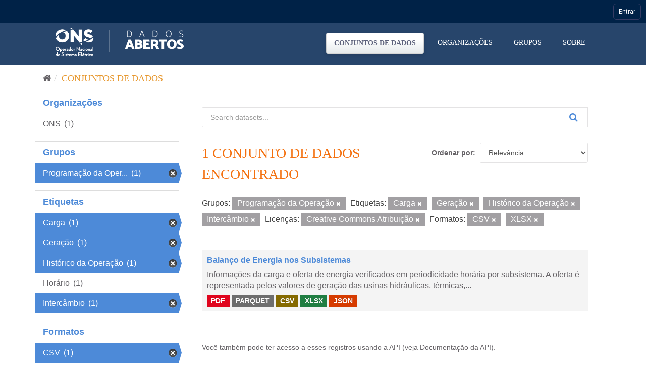

--- FILE ---
content_type: image/svg+xml; charset=utf-8
request_url: https://dados.ons.org.br/base/images/ckan-logo-white.svg
body_size: 4957
content:
<?xml version="1.0" encoding="UTF-8" standalone="no"?>
<svg height="100%" version="1.1" width="100%" xmlns:svg="http://www.w3.org/2000/svg" xmlns="http://www.w3.org/2000/svg" viewBox="0 0 1757.17 578.39502" id="ckan-logo">
    <style>
        * {fill:#fff;}
    </style>
    <g>
        <path
            fill="#231f20"
            class="text"
            d="m 802.594,505.1919 c -26.93,0 -50.547,-4.2774 -70.84,-12.8242 -20.309,-8.543 -37.406,-20.5157 -51.289,-35.9067 -13.899,-15.382 -24.266,-33.652 -31.094,-54.804 -6.844,-21.164 -10.262,-44.563 -10.262,-70.207 0,-25.645 3.739,-49.145 11.223,-70.52 7.473,-21.367 18.051,-39.851 31.734,-55.457 13.672,-15.594 30.454,-27.777 50.329,-36.543 19.871,-8.754 41.992,-13.137 66.351,-13.137 14.953,0 29.91,1.278 44.875,3.84 14.957,2.571 29.27,6.637 42.957,12.184 l -13.465,50.648 c -8.976,-4.265 -19.343,-7.695 -31.093,-10.258 -11.762,-2.562 -24.262,-3.847 -37.504,-3.847 -33.34,0 -58.879,10.48 -76.61,31.418 -17.738,20.941 -26.605,51.504 -26.605,91.672 0,17.949 2.019,34.406 6.086,49.367 4.058,14.961 10.468,27.793 19.234,38.465 8.754,10.695 19.977,18.918 33.656,24.679 13.676,5.77 30.344,8.653 50.004,8.653 15.813,0 30.133,-1.485 42.957,-4.485 12.821,-2.976 22.86,-6.191 30.129,-9.617 l 8.336,50.008 c -3.422,2.1406 -8.336,4.1719 -14.746,6.0859 -6.41,1.9336 -13.68,3.6328 -21.797,5.1368 -8.125,1.4843 -16.777,2.7734 -25.961,3.8476 -9.199,1.0547 -18.062,1.6016 -26.605,1.6016" />
        <path
            fill="#231f20"
            class="text"
            d="m 1043.01,314.137 c 12.81,9.844 26.37,22.02 40.7,36.543 14.32,14.539 28.42,30.242 42.32,47.129 13.87,16.883 27.02,33.973 39.42,51.289 12.39,17.305 22.86,33.4376 31.42,48.3986 l -69.88,0 c -8.98,-14.961 -19.35,-30.2346 -31.09,-45.8396 -11.77,-15.598 -24.04,-30.547 -36.88,-44.883 -12.81,-14.309 -25.86,-27.453 -39.1,-39.414 -13.25,-11.973 -25.861,-22.012 -37.826,-30.137 l 0,160.2736 -59.617,0 0,-487.2386 L 982.094,0 l 0,303.883 c 10.261,-10.254 21.576,-21.578 33.976,-33.976 12.4,-12.391 24.57,-25.004 36.55,-37.825 11.96,-12.824 23.29,-25.105 33.98,-36.867 10.68,-11.746 19.86,-22.113 27.56,-31.09 l 69.88,0 c -9.84,10.684 -20.51,22.438 -32.05,35.262 -11.54,12.82 -23.51,25.75 -35.91,38.781 -12.39,13.043 -24.9,26.075 -37.5,39.11 -12.6,13.047 -24.47,25.324 -35.57,36.859" />
        <path
            fill="#231f20"
            class="text"
            d="m 1318.67,454.547 c 14.1,0 26.6,-0.332 37.5,-0.968 10.9,-0.633 19.98,-1.805 27.25,-3.524 l 0,-99.375 c -4.28,-2.129 -11.22,-3.945 -20.84,-5.449 -9.61,-1.484 -21.26,-2.246 -34.94,-2.246 -8.97,0 -18.49,0.644 -28.53,1.933 -10.05,1.278 -19.23,3.954 -27.57,8.008 -8.33,4.063 -15.28,9.617 -20.83,16.668 -5.55,7.051 -8.33,16.348 -8.33,27.891 0,21.379 6.83,36.222 20.51,44.562 13.67,8.328 32.27,12.5 55.78,12.5 z m -5.13,-298.754 c 23.93,0 44.13,3.102 60.58,9.289 16.45,6.204 29.71,14.969 39.75,26.29 10.04,11.328 17.2,24.793 21.48,40.386 4.26,15.61 6.41,32.809 6.41,51.614 l 0,208.3511 c -5.13,0.8711 -12.29,2.043 -21.48,3.5274 -9.2,1.5039 -19.56,2.8906 -31.09,4.1679 -11.54,1.2813 -24.04,2.4532 -37.51,3.5274 -13.46,1.0547 -26.82,1.6015 -40.06,1.6015 -18.82,0 -36.13,-1.9257 -51.93,-5.7617 -15.82,-3.8476 -29.49,-9.9414 -41.04,-18.2812 -11.54,-8.3324 -20.51,-19.3364 -26.92,-33.0074 -6.42,-13.672 -9.62,-30.137 -9.62,-49.375 0,-18.372 3.74,-34.18 11.22,-47.442 7.47,-13.242 17.63,-23.926 30.46,-32.051 12.81,-8.117 27.77,-14.101 44.87,-17.949 17.09,-3.848 35.04,-5.773 53.86,-5.773 5.98,0 12.17,0.324 18.58,0.965 6.42,0.636 12.51,1.503 18.28,2.562 5.77,1.074 10.79,2.031 15.06,2.891 4.27,0.859 7.26,1.504 8.98,1.914 l 0,-16.664 c 0,-9.825 -1.08,-19.555 -3.21,-29.172 -2.14,-9.613 -5.99,-18.16 -11.54,-25.645 -5.55,-7.468 -13.14,-13.461 -22.75,-17.949 -9.62,-4.488 -22.13,-6.734 -37.51,-6.734 -19.66,0 -36.87,1.398 -51.61,4.172 -14.75,2.781 -25.76,5.668 -33.01,8.652 l -7.05,-49.367 c 7.68,-3.41 20.51,-6.727 38.46,-9.934 17.94,-3.203 37.4,-4.805 58.34,-4.805"/>
        <path
            fill="#231f20"
            class="text"
            d="m 1487.91,173.743 c 13.67,-3.418 31.84,-7.051 54.49,-10.899 22.66,-3.847 48.73,-5.773 78.22,-5.773 26.49,0 48.5,3.75 66.03,11.222 17.52,7.477 31.51,17.95 41.99,31.411 10.47,13.464 17.84,29.605 22.12,48.402 4.27,18.812 6.41,39.539 6.41,62.184 l 0,187.2066 -59.62,0 0,-174.3746 c 0,-20.52 -1.4,-38.04 -4.17,-52.575 -2.78,-14.527 -7.37,-26.285 -13.78,-35.261 -6.42,-8.977 -14.97,-15.485 -25.64,-19.551 -10.7,-4.059 -23.94,-6.09 -39.76,-6.09 -6.41,0 -13.04,0.219 -19.86,0.641 -6.85,0.429 -13.37,0.961 -19.55,1.601 -6.22,0.637 -11.77,1.391 -16.68,2.246 -4.92,0.86 -8.44,1.496 -10.58,1.922 l 0,281.4416 -59.62,0 0,-323.7536"/>
    </g>
    <path fill="#f03b41" class="top" d="m 525.867,33.395 -511.7264,0 L 270,289.258 525.867,33.395"/>
    <path fill="#e3eb1f" class="left" d="M 0,47.532 0,559.2622 255.859,303.395 0,47.532"/>
    <path stroke="#231f20" stroke-width="10" class="bottom-border" d="M 540,47.543 14.1523,573.395 540,573.395 540,47.543 z"/>
    <path fill="#fff" class="bottom" d="M 540,47.543 14.1523,573.395 540,573.395 540,47.543"/>
</svg>
